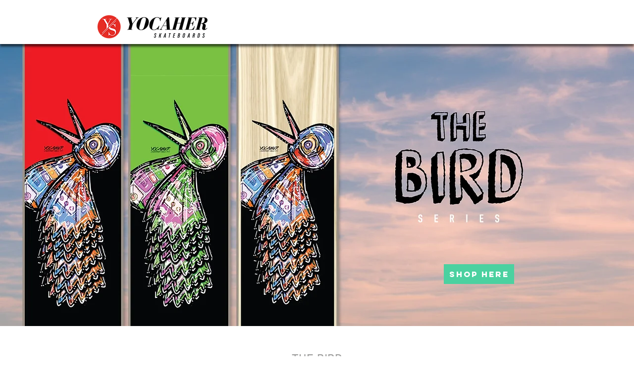

--- FILE ---
content_type: application/javascript
request_url: https://static.parastorage.com/services/santa/1.13152.0/node_modules/@wix/santa-galleries/target/Accordion/js/app.min.js
body_size: 1381
content:
var AccordionController=function(t,e){var i=this;i.itemClass="item",i.itemSelector="."+i.itemClass,i.items=[],i.props={},i.dimCache={},i.resize=_.debounce(_.bind(i._resize,i),200),i.activateSlide=_.debounce(function(t){i._activateSlide(t)},50),i.deactivateSlide=_.debounce(_.bind(i._deactivateSlide,i),300),i.activeSlideMouseOverlapDistance=10,i.minimumSliceWidth=30,i.problematicMinimumSliceWidth=0,AccordionController.super_.apply(i,arguments)};utils.inherits(AccordionController,SimpleAppProto),AccordionController.prototype.createDom=function(){var t,e,i,o=this,r=$("<div></div>").appendTo(o.el).addClass("elems");o.isMobile&&o.el.addClass("mobile"),o.displayNode=r,_.forEach(o.items,function(s){t=$("<div></div>").appendTo(r),$("<div></div>").appendTo(t).addClass("overlay"),e=$("<div></div>").appendTo(t).addClass("filler"),t.data("item",s).addClass(o.itemClass);var a=o.props.textMode;"noText"!==a&&(i=$("<div></div>").appendTo(e).addClass("details"),"titleOnly"!==a&&"titleAndDescription"!==a||$("<h3></h3>").appendTo(i).addClass("title").html(s.title),"descriptionOnly"!==a&&"titleAndDescription"!==a||$("<div></div>").appendTo(i).addClass("desc").html(s.description))});var s=0;o.isMobile?(r.hammer().on("drag",o.itemSelector,function(t){$(o.itemSelector,o.el).removeClass("active"),r.hammer().on("dragstart",function(t){s=$(o.el).get(0).scrollLeft}).on("drag",function(t){var e=t.gesture;return o.el.get(0).scrollLeft=s-e.deltaX,!1})}),r.hammer().on("tap",o.itemSelector,function(t){var e=$(this);o.itemClick(e.data("item"),e.index(),t)})):(r.on("mousemove mouseover mouseenter",o.itemSelector,function(t){o.mouseX=t.pageX,o.activateSlide(this)}),r.on("mouseleave",o.el,o.deactivateSlide),r.on("click",o.itemSelector,function(t){var e=$(this);o.itemClick(e.data("item"),e.index(),t)}))},AccordionController.prototype.itemClick=function(t,e,i){switch(this.props.galleryImageOnClickAction){case"zoomMode":Wix.pushState(JSON.stringify({cmd:"zoom",args:[e]}));break;case"disabled":Wix.pushState(JSON.stringify({cmd:"itemClicked",args:[e]}));break;case"goToLink":this.openLink(t.href,t.target,t.linkType,i,t["data-anchor"],this.mainPageId,t.link);break;default:this.deactivateSlide(),Wix.pushState(JSON.stringify({cmd:"itemClicked",args:[e]}))}},AccordionController.prototype.updateLayout=function(t){var e=this,i=e.getViewportSize(),o=e.items.length,r=Math.floor(i.width/o),s=i.width-r*o+1,t=!0===t,a=0;$(e.el).width(i.width).height(i.height),e.isMobile&&($(".details").addClass("hide"),r=Math.floor(i.width/Math.min(o,4.5)),s=0,$(e.displayNode).css({overflow:"hidden",position:"relative"}).width(r*o),$(e.displayNode).css({touchAction:"auto"})),e.sliceWidth=r,e.trail=s;var l=0,d=$(e.itemSelector,e.el);d.each(function(){var o,d=$(this),n=d.data("item"),h=Math.min(i.height/n.height,2),c=Math.floor(n.width*h),p=e.dimCache[n.uri]||{width:0,height:0};if(i.height>p.height&&c>p.width&&(p={width:c,height:i.height}),(0===l||l>p.width)&&(l=p.width),e.dimCache[n.uri]=p,o=utils.getResizedImageUrl(n.uri,p.width,p.height,{siteQuality:e.quality,maxWidth:n.width,maxHeight:n.height}),s&&(r=e.sliceWidth+1,s--),$(".filler",d).css({backgroundImage:"url("+o+")",backgroundSize:"cover"}).height(i.height),t){var m={left:a,width:r};e.isMobile&&delete m.left,d.stop().animate(m,e.props.transitionDuration,e.props.easing)}else d.width(r).offset({left:a}),$(".filler",d).width(r);a+=r}).height(i.height);var n=(i.width-l)/(d.length-1);n!==this.problematicMinimumSliceWidth&&(this.problematicMinimumSliceWidth=n),t&&$(".filler",e.itemSelector).stop().animate({width:e.sliceWidth+1},e.props.transitionDuration,e.props.easing,function(){var t=$(this);e.trail&&t.index()<e.trail&&$(this).width(e.sliceWidth+1)}),$(e.el).css("text-align",e.props.alignText),"left"===e.props.alignText?$(".details",e.el).css({"margin-left":0,"margin-right":"10%"}):"right"===e.props.alignText?$(".details",e.el).css({"margin-left":"10%","margin-right":0}):$(".details",e.el).css({"margin-left":"10%","margin-right":"10%"});var h,c,p;$.support.opacity?(c=utils.hexToRgba(e.props.borderColor,e.props.alphaBorderColor),h=utils.hexToRgba(e.props.textBackgroundColor,e.props.alphaTextBackgroundColor)):(c=e.props.borderColor,h=e.props.textBackgroundColor),p=e.props.borderWidth+"px solid "+c,$(e.itemSelector,e.el).find(".details").css({backgroundColor:h}).stop().fadeTo(0,0),utils.loadGoogleFontIfNeeded(e.props.font),$(e.itemSelector,e.el).find(".title").css({fontFamily:utils.fontFamilyDegradation(e.props.font),color:e.props.textColor}).fadeTo(0,e.props.alphaTextColor),$(e.itemSelector,e.el).find(".desc").css({fontFamily:utils.fontFamilyDegradation(e.props.font),color:e.props.descriptionColor}).fadeTo(0,e.props.alphaDescriptionColor),t||($(e.itemSelector,e.el).css({borderRight:p}),$(e.itemSelector,e.el).css({width:e.sliceWidth+(e.isMobile?0:1)}),$(e.itemSelector,e.el).last().css({borderRight:0}))},AccordionController.prototype.destroy=function(){$(this.el).html("")},AccordionController.prototype.updateSettings=function(t){var e=!1;this.mainPageId=t.mainPageId,(this.itemsChanged(t.items,["uri","title","description"])||this.propsChanged(t.props,["textMode"]))&&(e=!0),e?(this.destroy(),this.items=t.items||[],this.props=t.props||{},this.createDom()):_.assign(this.props,t.props),this.quality=t.quality||{},this.props.borderWidth^=0,this.props.transitionDuration||(this.props.transitionDuration=600),this.props.easing||(this.props.easing="easeOutQuad"),this.updateLayout()},AccordionController.prototype._resize=function(){var t=$(this.itemSelector+".active",this.el),e=this.getViewportSize();t.length?($(this.el).width(e.width).height(e.height),$(this.itemSelector+" .filler, "+this.itemSelector,this.el).height(e.height),t.removeClass("active"),this.activateSlide(t.get(0))):this.updateLayout()},AccordionController.prototype._activateSlide=function(t){var e,i,o=this,r=$(t),s=r.data("item"),a=o.getViewportSize(),l=a.width+o.props.borderWidth,d=r.index(),n=0===d||d===o.items.length-1,h=a.height/s.height,c=Math.floor(s.width*h),p=c,m=Math.floor((l-p)/(o.items.length-1));r.is(".active")||(n||($(".overlay",r).css({backgroundColor:"#000000"}),o.mouseX<m*d?(m=Math.floor((o.mouseX-o.activeSlideMouseOverlapDistance)/d),p=l-m*(o.items.length-1)):o.mouseX>m*d+c?(m=Math.floor((l-o.mouseX-o.activeSlideMouseOverlapDistance)/(o.items.length-d-1)),p=l-m*(o.items.length-1)):o.mouseX>m*d&&o.mouseX),m<o.minimumSliceWidth&&(m=o.minimumSliceWidth,p=l-m*(o.items.length-1)),e=l-p-m*(o.items.length-1),i=0,p>c&&(m=this.problematicMinimumSliceWidth,p=l-m*(o.items.length-1)),$(".details:visible",o.itemSelector).stop().fadeTo(0,0),$(o.itemSelector,o.el).each(function(){var r=$(this),s=this===t,a=s?p:m,l=s?Math.min(c,p):m;e&&!s&&(a++,l++,e--),$(".filler",r).stop().animate({width:l},o.props.transitionDuration,o.props.easing),r.stop().animate({left:i,width:a},o.props.transitionDuration,o.props.easing,s?function(){$(".details",this).fadeTo(700,1)}:void 0),i+=a}).removeClass("active"),r.addClass("active"))},AccordionController.prototype._deactivateSlide=function(){return $(this.itemSelector,this.el).removeClass("active"),this.updateLayout(!0)},AccordionController.prototype.getViewportSize=function(){var t=document.documentElement;return{width:t.clientWidth,height:t.clientHeight}};